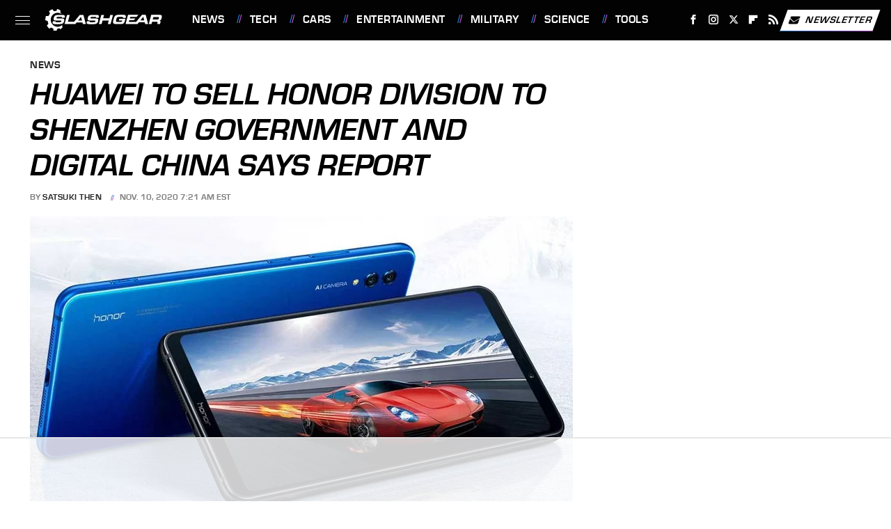

--- FILE ---
content_type: text/html; charset=utf-8
request_url: https://www.google.com/recaptcha/api2/aframe
body_size: 266
content:
<!DOCTYPE HTML><html><head><meta http-equiv="content-type" content="text/html; charset=UTF-8"></head><body><script nonce="tbVIqQgNEu8Hi1hb4bLbLg">/** Anti-fraud and anti-abuse applications only. See google.com/recaptcha */ try{var clients={'sodar':'https://pagead2.googlesyndication.com/pagead/sodar?'};window.addEventListener("message",function(a){try{if(a.source===window.parent){var b=JSON.parse(a.data);var c=clients[b['id']];if(c){var d=document.createElement('img');d.src=c+b['params']+'&rc='+(localStorage.getItem("rc::a")?sessionStorage.getItem("rc::b"):"");window.document.body.appendChild(d);sessionStorage.setItem("rc::e",parseInt(sessionStorage.getItem("rc::e")||0)+1);localStorage.setItem("rc::h",'1768709963438');}}}catch(b){}});window.parent.postMessage("_grecaptcha_ready", "*");}catch(b){}</script></body></html>

--- FILE ---
content_type: text/css
request_url: https://www.slashgear.com/wp-content/themes/unified/css/article.slashgear.min.css?design=3&v=1761058487
body_size: 8684
content:
@font-face{font-family:eurostile-bold-oblique;src:url("https://www.slashgear.com/font/eurostile-bold-oblique-webfont.woff2") format("woff2");font-display:swap;font-style:normal;font-weight:700}@font-face{font-family:eurostile-bold-oblique-fallback;src:local("Arial");font-weight:400;size-adjust:105%}@font-face{font-family:eurostile-bold;src:url("https://www.slashgear.com/font/eurostile-bold-webfont.woff2") format("woff2");font-display:swap;font-style:normal;font-weight:700}@font-face{font-family:eurostile-bold-fallback;src:local("Arial");font-weight:400;size-adjust:101%}@font-face{font-family:nimbus-sans-regular;src:url("https://www.slashgear.com/font/nimbus-sans-regular.woff2") format("woff2");font-display:swap;font-style:normal;font-weight:400}@font-face{font-family:nimbus-sans-regular-fallback;src:local("Arial");font-weight:400;size-adjust:98%;ascent-override:97%}html{line-height:1.15;-ms-text-size-adjust:100%;-webkit-text-size-adjust:100%}body{color:var(--secondary-text-color);font-family:var(--body-font);font-weight:var(--body-font-weight);font-kerning:normal}article,aside,details,figcaption,figure,footer,header,main,menu,nav,section{display:block}h1{margin:2.4rem 0 1.6rem;font:3.6rem/130% var(--special-header-font);line-height:120%;text-transform:uppercase}figure{margin:1em 40px}hr{box-sizing:content-box;height:0;overflow:visible}pre{font:1.6rem/145% monospace,monospace;white-space:pre-wrap;word-wrap:break-word}a{background-color:transparent;-webkit-text-decoration-skip:objects;color:var(--primary-text-color);text-decoration:none}abbr[title]{border-bottom:0;text-decoration:underline;text-decoration:underline dotted}b,strong{font-weight:bolder}code,kbd,samp{font:1em monospace,monospace}dfn{font-style:italic}mark{background-color:#ff0;color:#000}small{font-size:1.6rem}sub,sup{font-size:75%;line-height:0;position:relative;vertical-align:baseline}sub{bottom:-.25em}sup{top:-.5em}audio,canvas,video{display:inline-block}audio:not([controls]){display:none;height:0}img{border-style:none;width:100%;height:auto}svg:not(:root){overflow:hidden}button,input,optgroup,select,textarea{font:100%/1.15 sans-serif;margin:0}button,input{overflow:visible}button,select{text-transform:none}[type=reset],[type=submit],button,html [type=button]{-webkit-appearance:button}[type=button]::-moz-focus-inner,[type=reset]::-moz-focus-inner,[type=submit]::-moz-focus-inner,button::-moz-focus-inner{border-style:none;padding:0}[type=button]:-moz-focusring,[type=reset]:-moz-focusring,[type=submit]:-moz-focusring,button:-moz-focusring{outline:dotted 1px}fieldset{padding:.35em .75em .625em}legend{box-sizing:border-box;color:inherit;display:table;max-width:100%;padding:0;white-space:normal}progress{display:inline-block;vertical-align:baseline}textarea{overflow:auto}[type=checkbox],[type=radio]{box-sizing:border-box;padding:0}[type=number]::-webkit-inner-spin-button,[type=number]::-webkit-outer-spin-button{height:auto}[type=search]{-webkit-appearance:textfield;outline-offset:-2px}[type=search]::-webkit-search-cancel-button,[type=search]::-webkit-search-decoration{-webkit-appearance:none}::-webkit-file-upload-button{-webkit-appearance:button;font:inherit}summary{display:list-item}[hidden],template{display:none}:root{--logo-width:8.2rem;--logo-icon-width:8.2rem;--image-background:#efefef;--header-height:6.4rem;--logo-width:18.7rem;--logo-icon-width:3.3rem;--header-font:eurostile-bold,eurostile-bold-fallback,sans-serif;--header-font-weight:700;--special-header-font:eurostile-bold-oblique,eurostile-bold-oblique-fallback,sans-serif;--special-header-font-weight:700;--label-font:eurostile-bold,eurostile-bold-fallback,sans-serif;--label-font-weight:700;--label-font-letter-spacing:0.5px;--special-label-font:eurostile-bold-oblique,eurostile-bold-oblique-fallback,sans-serif;--special-label-font-weight:700;--special-label-font-letter-spacing:0.25px;--body-font:nimbus-sans-regular,nimbus-sans-regular-fallback,sans-serif;--body-font-weight:400;--active-color:#267CCB;--active-lighter-color:#D7ECFF;--active-light-color:#EFF6FC;--accent-color:#BB52CD;--active-gradient:linear-gradient(90deg,#267CCB 0%,#BB52CD 100%);--active-gradient-reverse:linear-gradient(90deg,#BB52CD 0%,#267CCB 100%);--primary-background-color:#fff;--secondary-background-color:#F8F8F8;--inverted-background-color:#020202;--primary-text-color:#020202;--secondary-text-color:#262626;--muted-color:#7E7E7E;--muted-light-color:#C0C3C5;--inverted-color:#fff;--border-style:solid;--border-weight:1px;--border-weight-heavy:2px;--border:var(--border-weight) var(--border-style) var(--muted-light-color);--border-darker:var(--border-weight) var(--border-style) var(--secondary-text-color);--border-radius:0;--image-background:var(--secondary-background-color)}*{max-height:1000000px;-moz-osx-font-smoothing:grayscale;-webkit-font-smoothing:antialiased;letter-spacing:normal;word-spacing:normal;font-kerning:normal;line-height:100%}h2{margin-top:3rem;margin-bottom:1.6rem;font-size:2.6rem;line-height:130%}h3{margin-top:2.4rem;margin-bottom:1.6rem;font-size:2rem;line-height:130%}h4{margin-top:1.6rem;margin-bottom:.8rem;font-size:1.8rem;line-height:130%}p{color:var(--secondary-text-color);font-size:2rem;line-height:145%}picture{width:100%;height:100%;display:block}ul{padding-inline-start:0;list-style:none}svg.hidden{position:absolute}a.button{display:block;margin-top:2.5rem;margin-bottom:3.5rem;width:100%}a.button button{border:0;width:100%;cursor:pointer;border-radius:var(--border-radius);background:var(--active-gradient);color:var(--inverted-color);text-transform:uppercase;font:1.6rem var(--label-font);letter-spacing:var(--label-font-letter-spacing);padding:1.6rem 2.4rem;transform:skewX(-20deg)}main{margin:0 auto;max-width:1400px;width:calc(100% - 3.2rem);padding-top:var(--header-height)}@media (min-width:768px){h1{font-size:4.3rem}h2{font-size:3.2rem}h3{font-size:2.3rem}a.button{margin:2.5rem auto 3.5rem;width:35%}main{width:calc(100% - 4.8rem)}}header{position:fixed;top:0;left:0;width:100%;height:var(--header-height);z-index:1000;transition:margin-top .3s ease-in-out;-webkit-transition:margin-top .3s ease-in-out;background:#fff}.nav-active #header{height:var(--header-height)}#header-container{display:flex;align-items:center;width:calc(100% - 3.2rem);margin:auto;height:100%;position:relative;max-width:1400px}#hamburger-holder{height:100%;cursor:pointer;position:relative}.hamburger{top:calc(50% - .6rem);width:2.4rem;background-color:#000;border-radius:0;position:relative}.hamburger:after,.hamburger:before{content:'';width:100%;background-color:#000;border-radius:0;position:absolute}.hamburger:after{top:.6rem}.hamburger:before{top:1.2rem}#logo{position:absolute;margin:0 auto;font-size:0;left:0;right:0;width:var(--logo-width)}#logo a{display:block}#logo-icon{width:var(--logo-icon-width)}#logo img{display:block;width:var(--logo-width);height:100%}#logo-icon img{display:block;width:var(--logo-icon-width);height:auto}#logo-icon a{height:100%;display:block}#social-nav-holder{line-height:100%}#social-nav-holder svg.icon,.social-buttons svg.icon{height:1.6rem;width:1.6rem;padding:.2rem;fill:var(--inverted-color)}.nav-active{overflow:hidden}.nav-active #bg{background:rgba(130,130,130,.5);top:0;width:100%;height:100%;z-index:5000;position:fixed}.nav-drop{display:block;position:fixed;top:0;background:#fff;height:100%;z-index:10000;overflow-y:auto;width:34rem;left:-34rem}.nav-active .nav-top{height:var(--header-height);margin-bottom:.8rem}.nav-active .nav-drop{left:0;-webkit-transition:left .2s ease-in-out;transition:left .2s ease-in-out}.nav-drop .logo{display:flex;align-items:center;height:100%;padding:0 2.4rem;border-bottom:var(--border)}.nav-drop .logo-holder{display:block;flex:1}.nav-drop .logo img{width:var(--logo-width);height:auto}.nav-opener.close{position:relative;width:2.4rem;height:2.4rem}.close:after,.nav-opener.close:before{position:absolute;content:'';left:1.2rem;top:0;height:2.4rem;width:2px;background-color:#000}.nav-opener.close:before{transform:rotate(45deg)}.nav-opener.close:after{transform:rotate(-45deg)}#aside-nav .main-nav{margin:0;padding:2.4rem;display:flex;flex-direction:column;gap:3.2rem;gap:2.6rem}#aside-nav .main-nav li{font-size:1.8rem}.social-buttons{display:flex;flex-wrap:wrap;align-items:center;gap:2rem;gap:1rem}#aside-nav .social-buttons{margin:.8rem 0;padding:1.6rem 2.4rem 3.2rem;border-top:var(--border);border-bottom:var(--border)}#aside-nav .info-links{display:flex;flex-direction:column;gap:2.4rem;padding:2.4rem;gap:2.2rem}#aside-nav .info-links li{font-size:1.6rem}.nav-bottom{border-top:var(--border);padding:2.4rem;margin:.8rem 0}.nav-bottom span{line-height:150%;font-size:1.4rem}#top-nav.top-nav-standard{line-height:100%;flex:1;position:relative;height:100%}#top-nav-holder{z-index:3;position:relative;margin-right:1rem;height:100%;vertical-align:middle;overflow:hidden;margin-left:0}#top-nav-holder a{display:inline-block;font:1.6rem/var(--header-height) var(--label-font);letter-spacing:var(--label-font-letter-spacing);color:var(--inverted-color);text-transform:uppercase;margin-right:1.6rem}#social-nav-holder,#top-nav,.top-nav-scrolled{display:none}@media (min-width:992px){#top-nav{display:flex;gap:2rem}}.menu-btn{position:relative;line-height:100%;margin:0;display:inline-block;box-sizing:border-box;text-align:center;vertical-align:middle;white-space:nowrap;font-size:1.8rem;transform:skewX(-20deg);background:var(--inverted-color)}.menu-btn a{display:block;display:flex;align-items:center;gap:0;font:1.4rem/1 var(--label-font);letter-spacing:var(--label-font-letter-spacing);text-transform:uppercase;padding:.7rem;color:var(--primary-text-color);background-image:var(--active-gradient);background-position:center bottom;background-size:100% 1px;background-repeat:no-repeat;box-sizing:border-box;transition:background-size .1s ease-out}.menu-btn svg,.menu-btn svg *{height:2rem;width:2rem;vertical-align:middle;fill:var(--inverted-background-color)}header .menu-btn{display:none}header #aside-nav .menu-btn{display:block;text-align:left;width:auto}.menu-btn svg{margin-right:.8rem}header #aside-nav .menu-btn svg{margin-right:.6rem}h1.page-header{padding:1.6rem 0;font-family:var(--special-header-font);text-transform:uppercase}h1.page-header,h2.section-header{position:relative;text-align:center;z-index:1;line-height:120%;overflow:hidden;box-decoration-break:clone;-webkit-box-decoration-break:clone}h2.section-header{margin:2.2rem auto;font:2.1rem/120% var(--special-header-font);text-transform:uppercase}@media (min-width:926px){#header-container{width:calc(100% - 4.8rem)}#social-nav-holder{display:flex;gap:2rem;margin-left:auto}#logo,#logo-icon{position:relative;margin:0 3.2rem 0 2.4rem}header .menu-btn{display:inline-block}header.scrolled .menu-btn{display:none}h1.page-header{font-size:4.3rem}h2.section-header{margin:2.4rem auto}}.loading-more{margin:1.6rem auto;text-align:center}#footer{margin:6.4rem auto 0;text-align:center;background:var(--inverted-background-color);padding:4rem 3.2rem 4.8rem}#footer-link-container{padding:2.4rem 2.4rem 1.6rem;display:flex;align-items:center;justify-content:center}#footer-link-container span{font-size:1.6rem;display:flex}#footer-link-container span:after{content:'•';margin:0 1.2rem;content:'/';vertical-align:middle;color:var(--active-color);text-shadow:4px 0 var(--accent-color);display:inline-block;font-size:1.6rem}#footer-detail-container>span:last-of-type:after,#footer-link-container span:last-of-type:after{content:'';margin:0}#footer-detail-container{font-size:1.4rem;line-height:160%;color:var(--inverted-color)}#footer-detail-container>span:after{content:'|';margin:0 .8rem;content:'/';color:var(--muted-color)}#footer-detail-container .more-label{margin-top:4rem;margin-bottom:1.6rem;font:1.6rem var(--special-label-font);letter-spacing:var(--special-label-font-letter-spacing);color:var(--inverted-color);text-transform:uppercase}#footer-detail-container .brand-links{display:flex;flex-wrap:wrap;justify-content:center;gap:.6rem 0;margin-bottom:3.2rem;line-height:150%}#footer .brand-links span:after{content:'|';margin:-.3rem .8rem 0;content:'/';font-size:1.4rem;display:inline-block;vertical-align:middle;color:var(--muted-color)}#footer-bottom img{margin:auto;max-width:8rem}.gdpr{display:none;border:var(--border-weight) solid #ccc;padding:.8rem 1.6rem .8rem .8rem;margin-top:.8rem;position:relative}.gdpr .EUCookieNotice__close{position:absolute;top:.6rem;right:.6rem}.gdpr .EUCookieNotice__close span{position:relative;top:-.4rem;font-size:2.4rem}.gdpr .gdpr-info{font-size:1.6rem;line-height:150%}#is-mobile,#is-tablet{display:none;height:1px;width:1px;position:absolute;bottom:0;left:0;background:0 0;margin-left:-1000em}@media screen and (max-device-width:600px),screen and (max-width:750px) and (orientation:portrait){#is-mobile{display:block}}@media only screen and (min-device-width:481px) and (max-device-width:1024px) and (orientation:portrait),only screen and (min-device-width:481px) and (max-device-width:1024px) and (orientation:landscape),only screen and (min-device-width:1024px) and (max-device-width:1280px) and (-webkit-min-device-pixel-ratio:1.5) and (orientation:landscape),only screen and (min-device-width:1024px) and (max-device-width:1280px) and (-o-min-device-pixel-ratio:3/2) and (orientation:landscape),only screen and (min-device-width:1024px) and (max-device-width:1280px) and (min--moz-device-pixel-ratio:1.5) and (orientation:landscape){#is-tablet{display:block}}.dummy-rule{padding:1px}#aside-nav .main-nav li>ul{max-height:0;overflow:hidden;padding:0 0 0 3.4rem;gap:0;transition:max-height .3s ease-out}#aside-nav .main-nav li input{display:none}#aside-nav .main-nav li input:checked~ul{max-height:600px}#aside-nav .main-nav li label{float:right;display:block;cursor:pointer;padding:.8rem .4rem;transition:transform .2s ease-out}body,html{margin:0;padding:0;font-size:9px}h1,h2,h3,h4{font-family:var(--header-font);color:var(--primary-text-color)}a:hover{text-decoration:none}a.button:hover button{background:var(--active-gradient-reverse)}p a.button:after{display:none}p a{position:relative;background-image:var(--active-gradient);background-position:center bottom;background-repeat:no-repeat;transition:background-size .1s ease-out;background-size:100% 1px}p a:hover{color:var(--inverted-color);background-size:100% 100%}@media (min-width:768px){#footer{padding:6.4rem}#footer-link-container span{font-size:1.8rem}#footer-detail-container{font-size:1.6rem;line-height:150%;max-width:1194px;margin:0 auto}h1{font-size:4.4rem;line-height:130%}h2{font-size:3rem;line-height:140%}h3{font-size:2.2rem;line-height:150%}h4{font-size:2rem;line-height:135%}h1.page-header:after,h1.page-header:before,h2.section-header:after,h2.section-header:before{top:51%;bottom:auto}h2.section-header{font-size:2.4rem;margin:2.4rem auto}}.nav-drop,header{background-color:var(--inverted-background-color)}#aside-nav .info-links li a:before,#aside-nav .main-nav li a:before,#top-nav-holder a:before{content:'/';vertical-align:middle;font:1.8rem Arial,Helvetica,sans-serif;color:var(--active-color);text-shadow:3px 0 var(--accent-color);margin-right:1.6rem;margin-top:-.4rem;display:inline-block}#top-nav-holder a:first-of-type:before{content:''}#aside-nav .main-nav li a{font:1.8rem var(--label-font);letter-spacing:var(--label-font-letter-spacing);color:var(--inverted-color);text-transform:uppercase}#aside-nav .info-links li a{font:1.5rem var(--label-font);letter-spacing:var(--label-font-letter-spacing);color:var(--inverted-color);text-transform:uppercase}.hamburger,.hamburger:after,.hamburger:before{background-color:var(--inverted-color);height:1px}#hamburger-holder:hover .hamburger,#hamburger-holder:hover .hamburger:after,#hamburger-holder:hover .hamburger:before{background-color:var(--active-lighter-color)}#aside-nav .info-links li a:hover,#aside-nav .main-nav li a:hover,#top-nav-holder a:hover{color:var(--active-lighter-color)}.nav-opener.close:after,.nav-opener.close:before{background-color:var(--inverted-color);width:.1rem}.nav-opener.close:hover:after,.nav-opener.close:hover:before{background-color:var(--active-lighter-color)}.copyright-info{font-size:1.4rem;line-height:150%;color:var(--inverted-color)}.copyright-info a,.copyright-text a{color:var(--inverted-color)}.copyright-info a:hover,.copyright-text a:hover{color:var(--active-light-color)}#social-nav-holder li:not(.menu-btn) a,.social-buttons li:not(.menu-btn) a{padding:.6rem;display:block;color:var(--inverted-color)}#social-nav-holder [title=Google] svg.icon,.social-buttons [title=Google] svg.icon{width:1.8rem}#social-nav-holder li a:hover,.social-buttons li a:hover{color:var(--inverted-color)}#social-nav-holder li:hover svg.icon,.social-buttons li:hover svg.icon{fill:var(--active-lighter-color)}#aside-nav .logo-holder,#logo,#logo-icon,.nav-drop .logo-holder{margin-top:0}.menu-btn a:hover{color:var(--inverted-color);background-size:100% 100%}.menu-btn a:hover svg,.menu-btn a:hover svg *{fill:var(--inverted-color)}header #aside-nav .menu-btn a{font-size:1.5rem}#aside-nav .main-nav li>ul li{margin-top:1.6rem}#aside-nav .main-nav li>ul li a{font-size:1.3rem;color:var(--inverted-color)}#aside-nav .main-nav li>ul li a:before{content:'';display:none}#aside-nav .main-nav li label:after,#aside-nav .main-nav li label:before{content:'';display:block;width:1.6rem;height:.1rem;background:var(--inverted-color)}#aside-nav .main-nav li label:after{margin-top:-.1rem;transform:rotate(90deg)}#aside-nav .main-nav li input:checked~label{transform:rotate(45deg)}#aside-nav .main-nav li label:hover:after,#aside-nav .main-nav li label:hover:before{background:var(--active-lighter-color)}h1.page-header:after,h1.page-header:before,h2.section-header:after,h2.section-header:before{content:'\a0';width:calc(50% + .8rem);position:absolute;border-style:solid;border-width:var(--border-weight);border-image:var(--active-gradient) 40 40;overflow:hidden;top:51%;height:50%}h1.page-header:before,h2.section-header:before{margin-left:calc(-50% - 2.4rem);margin-right:.8rem;text-align:right}h1.page-header:after,h1.page-header:before{border-width:var(--border-weight-heavy)}h1.page-header:before{margin-left:calc(-50% - 2.4rem)}h1.page-header:after,h2.section-header:after{margin-left:1.2rem}.loading-more svg,.loading-more svg path{fill:var(--accent-color);margin:0 auto}#footer-link-container span a{font:1.8rem var(--header-font);text-transform:uppercase;color:var(--inverted-color)}#footer-detail-container a:hover,#footer-link-container span a:hover{color:var(--active-lighter-color)}#footer-detail-container a{position:relative}#footer .brand-links a{font:1.4rem/190% var(--body-font);color:var(--inverted-color);text-transform:uppercase}#footer .brand-links a:hover{color:var(--active-lighter-color)}@media (min-width:768px){#footer{padding:4.8rem 5.6rem 5.6rem}#footer-detail-container{font-size:1.4rem}}#top-nav-title{flex:1;white-space:nowrap;text-overflow:ellipsis;overflow-x:hidden;margin-right:1.6rem;font:var(--special-header-font-weight) 2.1rem/var(--header-height) var(--special-header-font);letter-spacing:var(--special-label-font-letter-spacing);text-transform:uppercase;color:var(--inverted-color)}header#header{transition-property:transform;transition-duration:.3s}header.scrolled .top-nav-scrolled{display:block;flex-shrink:1}header.scrolled #logo,header.scrolled #social-nav-holder,header.scrolled #top-nav{display:none}header.header-hide{transform:translateY(calc(-1 * var(--header-height) - 1rem))}article{position:relative;margin-bottom:2.6rem}main.infinite{display:block;max-width:780px}main.infinite .holder{margin-top:2.4rem}@media (min-width:1200px){main.infinite{display:flex;gap:6.4rem;max-width:1194px}}@media (min-width:1400px){main{max-width:1400px;margin:0 auto}}.breadcrumbs{display:flex;flex-wrap:wrap;align-items:center;align-items:left}.breadcrumbs li{display:inline-block;font-size:1.6rem;display:flex;align-items:center}.breadcrumbs li:after{content:'\203A';content:'/';font:400 1.4rem Arial,Helvetica,sans-serif;margin:0 1rem;color:var(--active-color);text-shadow:2px 0 0 var(--accent-color)}.breadcrumbs li:last-of-type:after{content:'';margin:0}article h1{margin-bottom:0;margin-top:1.2rem;font-family:var(--special-header-font)}h2.nextup-heading{margin-bottom:3.2rem}.byline-container{margin:1.6rem 0 2.4rem;display:flex;gap:1.6rem;align-items:center;font:var(--label-font-weight) 1.2rem/130% var(--label-font);letter-spacing:var(--label-font-letter-spacing);color:var(--muted-color);text-transform:uppercase}.byline-image{width:4rem;height:4rem;background:var(--image-background);display:inline-block;vertical-align:middle;aspect-ratio:1/1}.byline-review{padding:.8rem 0;font-style:italic}.byline-timestamp{display:block;white-space:nowrap;margin-top:.6rem}.byline-timestamp:before{content:' '}.disclaimer{display:inline-flex;align-items:center;margin:0 0 .8rem}.disclaimer small{font:italic 1.6rem/130% var(--label-font);color:var(--muted-color);display:inline-flex;align-items:flex-start}article .image-holder{position:relative;background:var(--image-background);margin-bottom:2.4rem}figure.image-holder{margin-left:0;margin-right:0}article .image-holder iframe{margin:auto!important;max-width:100%!important}article .columns-holder>iframe{margin:1.6rem auto auto!important}article .oembed-instagram iframe{margin:auto!important}article iframe.oembed{width:100%}.oembed-container{height:auto!important}article .oembed-youtube{aspect-ratio:16/9}article .lead-image-holder{margin-left:-1.6rem;margin-right:-1.6rem;margin-bottom:3.2rem}article .image-holder img{width:100%;height:100%;display:block;aspect-ratio:16/9}article .image-holder.embedded img{aspect-ratio:revert}.legacy article .image-holder img{aspect-ratio:auto}.gallery-image-credit{font:1.2rem/100% Arial,Helvetica,sans-serif;position:absolute;bottom:1rem;right:1rem;color:#fff;text-shadow:1px 1px 0 rgba(0,0,0,.75)}article .columns-holder>ol,article .columns-holder>ul{margin-block-start:2.4rem;margin-block-end:2.4rem}article .columns-holder>ul{list-style:disc;padding-inline-start:2.4rem;padding-inline-start:0.8rem}article .columns-holder>ol{list-style:decimal;padding-inline-start:2.4rem}article .columns-holder ol li,article .columns-holder ul li{font-size:1.8rem;line-height:150%;margin-bottom:1.4rem}article blockquote{font:var(--special-header-font-weight) 2.6rem/150% var(--special-header-font);margin-block-start:0;margin-block-end:0;margin-inline-start:0;margin-inline-end:0;margin:4rem 0;padding:3.2rem;border-style:solid;border-width:var(--border-weight-heavy);border-image:var(--active-gradient) 30 30;border-left:0;border-right:0;color:var(--secondary-text-color);line-height:140%;position:relative;box-sizing:border-box}article blockquote[class*=embed],article blockquote[class*=media]{border:0;padding:0;background:0 0}article blockquote[class*=embed]:after,article blockquote[class*=embed]:before,article blockquote[class*=media]:after,article blockquote[class*=media]:before{content:'';background:0 0}article [class*=embed_pin]{margin:0 auto;max-width:500px!important;min-width:unset!important;display:block!important}article [class*=embed],article [class*=media]{min-width:unset!important;width:100%}article .table-container{overflow-x:auto;margin-top:3.2rem;margin-bottom:3.2rem}article table{border-spacing:0;border-collapse:collapse}article table td,article table th{min-width:5rem;text-align:left;padding:1.2rem 1.6rem;border:var(--border);font-size:1.6rem}article table td p,article table th p{margin:.8rem 0;font-size:inherit}article .callout{font-size:1.6rem;font-weight:700;padding:1.6rem;background:var(--secondary-background-color);border-left:var(--border-weight) solid var(--accent-color)}@media (min-width:768px){main.infinite{width:calc(100% - 3.2rem)}article .image-holder,article .table-container,article h2,article h2.first-slide-subtitle{margin-left:0;margin-right:0}article .lead-image-holder{margin-left:-1.6rem;margin-right:-1.6rem}}@media (min-width:926px){main.infinite .holder{max-width:780px}article .columns-holder,article .image-holder,article .partnership-header,article .table-container,article h2,article h2.first-slide-subtitle{margin-left:2.4rem;margin-right:2.4rem}article .lead-image-holder,figure.image-holder{margin-left:0;margin-right:0}}article .partnership-header{padding:.8rem;background:#111;font:700 1.4rem Arial,Helvetica,sans-serif;color:#fff;text-transform:uppercase;letter-spacing:.2px;display:flex;align-items:center;border-bottom:1px solid #555}article .partnership-header svg{fill:#FFF;width:1.4rem;height:1.4rem;margin-right:1rem}article .news-article.sponsored{padding-bottom:2rem;margin:2.4rem -1.2rem;box-sizing:border-box;border:2px solid;border-image:linear-gradient(90deg,#267CCB,#BB52CD) 1}article .news-article.sponsored>.columns-holder,article .news-article.sponsored>.image-holder,article .news-article.sponsored>h2{margin-left:1.2rem;margin-right:1.2rem}article .news-article.sponsored>.partnership-header{background:#333;border:0;margin:0;background:var(--active-gradient)}.carousel{overflow-anchor:none;margin:2.4rem 0}.carousel-slider{position:relative;text-align:center;overflow:hidden}.carousel-slides{display:flex;overflow-x:scroll;scroll-snap-type:x mandatory;scroll-behavior:smooth;-webkit-overflow-scrolling:touch;gap:.1rem}.carousel-slides>div{position:relative;scroll-snap-align:start;flex-shrink:0;width:100%;height:auto;background:var(--image-background);transform-origin:center center;transform:scale(1);transition:transform .5s;display:flex;justify-content:center;align-items:center;aspect-ratio:16/9;overflow:hidden}.carousel figure{object-fit:cover;position:absolute;top:0;left:0;width:100%;height:100%;margin:0 0 1rem}.carousel figure a{display:block;height:100%;width:100%}.carousel figure img,.carousel figure picture{height:100%;width:100%;margin:auto}.carousel figure figcaption{position:absolute;bottom:1rem;right:1rem;text-align:right;stroke:#000;stroke-width:1px;color:#fafafa;font-size:1.4rem;z-index:90}.carousel figure:after{content:'';position:absolute;top:0;left:0;width:100%;height:100%;z-index:60;background:linear-gradient(180deg,rgba(0,0,0,0) 54%,rgba(0,0,0,.4) 100%)}.carousel-nav-arrows{position:absolute;top:calc(50% - 2.4rem);left:0;width:100%;z-index:100;display:none}.carousel-nav-arrows>a{display:inline-flex;justify-content:center;align-items:center;color:#fff;background:rgba(0,0,0,.25);border:1.5px solid #eee;border-radius:3.2rem;text-decoration:none;width:4.8rem;height:4.8rem;font-size:5rem}.carousel-nav-arrows>a>div{border-top:2px solid #fff;border-left:2px solid #fff;width:1.4rem;height:1.4rem}.carousel-back-button>div{margin-left:.8rem;transform:rotate(-45deg)}.carousel-next-button>div{margin-right:.8rem;transform:rotate(135deg)}.carousel-nav-arrows>a.inactive{opacity:.5;cursor:auto}.carousel-next-button{position:absolute;right:1.6rem}.carousel-back-button{position:absolute;left:1.6rem}.carousel-nav-arrows>a:not(.inactive):hover>div{border-top:2px solid #000;border-left:2px solid #000}.carousel-nav-numbers{position:absolute;bottom:1.6rem;left:0;width:100%;z-index:100;display:flex;justify-content:center;align-items:center;gap:1.2rem}.carousel-nav-numbers>a{display:inline-flex;align-items:center;justify-content:center;font-size:1.2rem;font-weight:700;color:#fff;width:2.6rem;height:2.6rem;background:rgba(0,0,0,.25);border:1.5px solid #eee;border-radius:2.4rem;text-decoration:none;position:relative}.carousel-nav-arrows>a:not(.inactive):hover,.carousel-nav-numbers>a.active,.carousel-nav-numbers>a:focus,.carousel-nav-numbers>a:hover{color:#000;background:rgba(255,255,255,.85)}@supports (scroll-snap-type){.carousel-nav-arrows,.carousel-nav-numbers{display:none}}@media (min-width:926px){article .news-article.sponsored{margin:2.4rem 0}article .news-article.sponsored>.columns-holder,article .news-article.sponsored>.image-holder,article .news-article.sponsored>h2{margin-left:2.4rem;margin-right:2.4rem}.carousel-slides{overflow-x:hidden}}.under-art .zergrow{display:flex;justify-content:space-between;gap:2.4rem;flex-wrap:wrap;gap:1.6rem}.under-art .zergimg{background:var(--image-background)}.under-art .zergimg img{width:100%;height:auto;aspect-ratio:1/1;display:block}.under-art .zergheadline{flex:1 0 auto;padding:1.2rem 1.2rem 1.6rem;margin-top:0}.under-art .zergheadline a{font-size:1.6rem;line-height:150%}.under-art .zergnet-widget{margin-bottom:2.4rem;min-height:120px}.under-art .zergnet-widget .loading-more{min-height:120px;display:flex;flex-direction:column;align-items:center}.under-art .zergnet-widget .loading-more>svg{margin:auto}.under-art .zergnet-widget.widget-loaded{max-width:780px}.under-art .zergentity{box-sizing:border-box;width:calc(50% - .8rem);display:flex;flex-direction:column;border:var(--border);transition:.1s ease-out}.under-art .zergentity a{display:block}article .review{margin-top:1.6rem;margin-bottom:2.4rem;border:var(--border)}article .review .score{text-align:center;font:var(--special-header-font-weight) 2.2rem var(--special-header-font);padding:2rem;background:var(--active-light-color)}article .review .rating-bar{width:100%;display:table;background:var(--active-gradient);height:.3rem}article .review .rating-bar div{display:table-cell;width:10%;margin:0 1px;border-right:1px solid #fff;border-left:1px solid #fff}article .review .rating-bar div.filled{transform:skewX(-20deg)}article .review .procon{display:flex;flex-wrap:wrap;gap:1.6rem 2.4rem;padding:3.2rem;gap:2.4rem}article .review .procon figure{margin:0;width:100%}article .review .procon figcaption{text-transform:uppercase;font-weight:var(--label-font-weight);font-size:1.8rem;letter-spacing:var(--label-font-letter-spacing);padding-bottom:2.4rem}article .review .procon figure ul{margin:0;padding:0}article .review .procon li{display:flex;gap:0 1.6rem}article .review .procon li:last-child{margin-bottom:0}article .review .procon svg.icon{width:2rem;height:2rem;margin-top:.4rem;flex:0 0 auto}article .review .procon li span{flex:1;line-height:150%;color:var(--active-text-color);font-size:1.8rem}@media (min-width:728px){.carousel-nav-arrows{display:block}.under-art .zergentity{width:calc(25% - 2rem)}article .review{margin-bottom:4rem}.review .procon{gap:2.4rem}.review .procon figure{flex:1;width:50%}}.between-p.google-ad-placeholder,.between-p.video-container{background:var(--image-background);margin:0 auto 2.4rem;width:100%;text-align:center;display:flex;justify-content:center}.between-p.google-ad-placeholder:has(.adthrive-ad){display:block}.before-ad{margin:2.4rem auto .4rem;text-align:center;z-index:1;overflow:hidden;box-decoration-break:clone;-webkit-box-decoration-break:clone;text-transform:uppercase;position:relative;font:1.1rem/100% var(--body-font);color:#999;letter-spacing:var(--label-font-letter-spacing)}.before-ad:after,.before-ad:before{content:'\a0';width:calc(50% + .8rem);position:absolute;top:51%;height:var(--border-weight);border-top:var(--border-weight) solid #ccc;overflow:hidden}.before-ad:before{margin-left:calc(-50% - 1.6rem);margin-right:.8rem;text-align:right}.before-ad:after{margin-left:.8rem}.google-ad-placeholder.between-p:empty,.google-ad-placeholder.between-p>div:empty{min-height:280px;min-width:1px}#adslot-q4top:before{content:''}#floatingAd{display:block;position:fixed;bottom:0;width:100%;max-height:90px;overflow:hidden;margin-left:-1.6rem}#floatingAd .before-ad{display:none}#floatingAd #div-ad-floating{background:var(--image-background);margin:auto}#floatingAd,#second-floatingAd{clip-path:polygon(0 0,100% 0%,100% 100%,0% 100%)!important;z-index:500}#adhesionTop,#floatingAd *,#second-floatingAd *,.sticky-slide-ad *{margin:0;padding:0}#adhesionTop{position:fixed;top:50px;left:calc(50% - 160px);z-index:99999}.sticky-slide-ad{display:none}.google-ad-placeholder,.google-ad-placeholder.pull-right,.google-ad-placeholder.pull-right.loaded{position:relative;float:none;margin:0 -1.2rem;text-align:center;width:320px}#floatingAd .google-ad-placeholder{width:100%}.google-ad-placeholder.pre-content.loaded{margin-top:1.6rem;margin-bottom:-.8rem}div.google-ad-placeholder.above-art{margin-bottom:0}#adhesionBottom{display:none}#adhesionBottom *{margin:0;padding:0}#adslot-q4top.google-ad-placeholder{margin:0 auto 1.6rem;min-height:50px}#adslot-q4top.google-ad-placeholder:empty,#adslot-q4top.google-ad-placeholder>div:empty{min-height:50px;min-width:1px}#primis-container{min-height:200px;background:var(--image-background)}.sticky-ad-container{height:280px;background:var(--image-background);position:relative}.sticky-between-p{position:sticky;position:-webkit-sticky;top:calc(var(--header-height) + .8rem);margin:0 auto}@media (min-width:360px){.google-ad-placeholder,.google-ad-placeholder.pull-right,.google-ad-placeholder.pull-right.loaded{margin:auto}}@media (min-width:440px){.google-ad-placeholder,.google-ad-placeholder.pull-right,.google-ad-placeholder.pull-right.loaded{margin:auto auto 1rem;text-align:center}.google-ad-placeholder.pull-right,.google-ad-placeholder.pull-right.loaded{float:left;margin:1rem 2.4rem 1rem 1rem}.image-ad .google-ad-placeholder.loaded{margin-bottom:0;height:90px}}@media (min-width:728px){.between-p.google-ad-placeholder,.between-p.google-ad-placeholder.pull-right,.between-p.google-ad-placeholder.pull-right.loaded{width:728px}.sticky-slide-ad .google-ad-placeholder{width:300px}#floatingAd,#second-floatingAd{left:calc(50% - 364px);width:728px;height:90px;max-width:728px;max-height:90px;overflow:hidden;margin:0}#adhesionTop{display:none}.google-ad-placeholder.between-p:empty,.google-ad-placeholder.between-p>div:empty{min-height:280px;min-width:1px}#adslot-q4top.google-ad-placeholder:empty,#adslot-q4top.google-ad-placeholder>div:empty{min-height:90px}.under-art .zergentity{width:calc(25% - 1.2rem)}}@media (min-width:926px){.docked-ad-container{width:300px;margin:auto}.google-ad-placeholder{width:auto}}@media (min-width:1200px){#floatingAd .before-ad{display:block;width:300px;margin-bottom:.6rem}#floatingAd{overflow:hidden;max-height:1050px;max-width:320px;min-height:250px;width:auto;height:auto;bottom:initial;top:88px;left:calc(50% + 268px)}.sticky-slide-ad{display:block;position:absolute;width:300px;right:-370px;top:0}.sticky-slide-ad.active{bottom:initial;position:fixed;top:10rem;left:calc(50% + 275px);background:0 0}.sticky-slide-ad.active.end,.sticky-slide-ad.end{position:absolute;top:initial;bottom:0;left:initial;right:-370px}.sticky-slide-ad.active.top,.sticky-slide-ad.top{position:absolute;bottom:initial;top:0;left:initial;right:-370px}#second-floatingAd{bottom:20px;left:calc(50% + 268px);background:0 0}#adhesionBottom{position:fixed;bottom:0;left:calc(50% - 364px);z-index:99999;display:block}}@media (min-width:1455px){main.one-per-page .between-slides{margin-left:calc(-50vw + 708px);margin-right:calc(-50vw + 708px)}}@media (min-width:1550px){.sticky-slide-ad.active{left:calc(50% + 460px)}}.breadcrumbs li a{font:var(--label-font-weight) 1.4rem/100% var(--label-font);text-transform:uppercase;letter-spacing:var(--label-font-letter-spacing);color:var(--muted-color)}.breadcrumbs li:last-of-type a{color:var(--secondary-text-color)}.breadcrumbs li a:hover{color:var(--active-color)}.byline-container a{color:var(--secondary-text-color);letter-spacing:var(--label-font-letter-spacing)}.byline-container a:hover{color:var(--active-color);text-decoration:none}@media (min-width:768px){.google-ad-placeholder.pull-right.loaded{margin:1.2rem 2rem 1.2rem 0}.google-ad-placeholder.footer-ad{margin:auto}.footer-ad .google-ad-placeholder{margin:0}#adslot-q4top.google-ad-placeholder,.between-p.google-ad-placeholder{min-height:90px}.google-ad-placeholder.between-p:empty,.google-ad-placeholder.between-p>div:empty{min-height:90px;min-width:1px}iframe.oembed.flipboard{height:150px}#primis-container{min-height:257px}.byline-container{margin-top:1rem}.byline-container span,.byline-container time{display:inline-block}.byline-timestamp:before{content:'/';vertical-align:middle;display:inline-block;font:400 1.2rem Arial,Helvetica,sans-serif;color:var(--active-color);margin:-.3rem .8rem 0;text-shadow:2px 0 0 var(--accent-color)}article .columns-holder>ol li,article .columns-holder>ul li{font-size:2rem}article blockquote{padding:3.2rem 6rem}}.disclaimer small:before{content:'/';font:400 1.6rem Arial,Helvetica,sans-serif;color:var(--active-color);margin-right:.8rem;margin-top:.1rem;text-shadow:2px 0 0 var(--accent-color)}article blockquote::before{content:open-quote;font-size:12rem;line-height:100%;top:-2.4rem;left:0;width:7rem;height:5rem;position:absolute;color:var(--active-color);background:var(--primary-background-color)}article blockquote::after{content:close-quote;font-size:12rem;line-height:100%;bottom:-1.6rem;right:0;width:7rem;height:5rem;position:absolute;color:var(--accent-color);background:var(--primary-background-color)}article .columns-holder>ul li{padding-left:2rem;list-style:none;position:relative}article .columns-holder>ul li:before{content:'\25CF';position:absolute;left:0;vertical-align:middle;color:var(--accent-lighter-color);display:inline-block;font-size:1.5rem}article .columns-holder>ol li{padding-left:.6rem}article .columns-holder>ol li>ol{margin-block-start:1.6rem;list-style:upper-alpha}article .columns-holder>ol li::marker{color:var(--accent-color);font-weight:700}article table th{background:var(--active-light-color)}@media (min-width:926px){article .image-holder.embedded{margin-left:0;margin-right:0}article .lead-image-holder,article .lead-image-holder img{border-radius:var(--image-border-radius)}.winners,article h2.section-header{margin-left:2.4rem;margin-right:2.4rem}}div#adslot-q4top{display:none}.under-art .zergentity:hover{border:0;border-image:var(--active-gradient) 30;border-width:var(--border-weight);border-style:var(--border-style);background:var(--active-light-color)}.under-art .zergentity>a,.under-art .zergentity>a img{position:relative}.under-art .zergheadline>a{display:inline;color:var(--primary-text-color);font:var(--header-font-weight) 1.8rem/140% var(--header-font);letter-spacing:var(--header-font-letter-spacing);background-image:var(--active-gradient);background-position:center bottom;background-repeat:no-repeat;transition:.1s ease-out;background-size:100% 1px}.under-art .zergheadline a:hover{color:var(--inverted-color);background-size:100% 100%}h2.section-header.nextup-heading{font-size:3rem;margin-bottom:4.8rem}h2.section-header.nextup-heading:after,h2.section-header.nextup-heading:before{border-width:var(--border-weight-heavy)}article .review .score-number{color:var(--active-color)}article .review .rating-bar div,article .review .rating-bar div.filled{background:0 0}article .review .rating-bar div:not(.filled){background:var(--secondary-background-color)}article .review .procon .pro svg.icon{fill:var(--active-color)}article .review .procon .con svg.icon{fill:var(--accent-color)}article .review .procon .review-divider{border-left:dashed;border-width:var(--border-weight);border-color:var(--muted-color)}.precon{border:var(--border);position:relative;padding:1.2rem 1.6rem}.pre-icon{position:absolute;right:.6rem;top:.6rem;border:0;background:var(--active-light-color);padding:.3rem .6rem;cursor:pointer}.pre-icon svg{width:1.6rem;height:1.6rem;fill:var(--active-color)}.splash-page .lead-image-holder{margin-top:2.4rem}.winners{margin-bottom:4.8rem}.article-item>article{margin-bottom:0}.article-item .image-holder{margin:0}.article-item .image-holder img{transition:filter .1s ease-out}.article-item .image-holder:hover>a:before{content:'';position:absolute;top:0;left:0;width:100%;height:100%;background:#000;opacity:.03}.article-item h3 a{position:relative;background-image:var(--active-gradient);background-position:center bottom;background-repeat:no-repeat;transition:.1s ease-out;background-size:100% 1px;color:var(--primary-text-color);line-height:inherit}.article-item h3 a:hover{color:var(--inverted-color);background-size:100% 100%}.article-item .author,.winners .article-index .article-item .article-description p,.winners .article-index .article-item .read-more{display:none}.winners .article-index .article-item .more-article-info{margin-bottom:1rem}.winners .article-index .article-item .category-label{display:block}.winners .article-index .article-item .category-label a{color:var(--accent-color);font:var(--label-font-weight) 0.9rem var(--label-font);letter-spacing:var(--label-font-letter-spacing);text-transform:uppercase;display:block}@media (min-width:768px){.winners .article-index .article-item{width:calc(33.3% - 1.6rem)}.winners .article-index .article-item h3{font-size:2rem;line-height:150%}.winners .article-index .article-item .article-description{padding-bottom:2.4rem}.winners .article-index .article-item .category-label a{font-size:1.2rem}}#index-table{padding:.6rem 1.2rem}.article-index{display:flex;flex-wrap:wrap}.article-index .article-item{position:relative;width:100%;box-sizing:border-box;border:var(--border);border-bottom:0;padding:1.2rem;transition:.1s ease-out}.article-index .article-item>article{position:relative;display:flex;align-items:flex-start;height:100%;align-items:center}.article-index .article-item .image-holder{width:40%;width:calc(44% - 1.6rem)}.article-index .article-item .category-label{position:absolute}.article-index .article-item .article-description{position:relative;padding:0 0 0 1.6rem;display:flex;flex-direction:column;width:56%}.article-index .article-item .article-description p,.article-index .more-article-info{display:none}.article-index .article-item h3{font-size:1.5rem;margin-top:.6rem;margin-bottom:.6rem}.article-index .article-item.no-desktop{display:none}@media (min-width:768px){#index-table{padding:0 2.4rem}.article-index{gap:2.4rem}.article-index .article-item{width:calc(50% - 1.2rem);padding:0}.article-index .article-item>article{display:flex;flex-direction:column}.article-index .article-item .image-holder{width:100%}.article-index .article-item .article-description{display:flex;flex-direction:column;flex:1 0 auto;padding:0 2.4rem 2.4rem;width:100%;box-sizing:border-box}.article-index .article-item .article-description p{font-size:1.6rem;line-height:150%;display:block}.article-index .article-item h3{margin-top:1.6rem;margin-bottom:0}.article-index .article-item .read-more{display:block}}@media (min-width:926px){.article-index .article-item{width:calc(33.3% - 1.6rem)}}.article-index .article-item:hover{border-image:var(--active-gradient) 30;border-width:var(--border-weight);border-style:var(--border-style);background:var(--active-light-color)}.article-index .article-item:last-of-type{border-bottom:var(--border)}.article-index .article-item .more-article-info{display:inline-flex}.article-index .article-item .more-article-info>.author,.article-index .article-item .more-article-info>.category a,.article-index .article-item .more-article-info>.timestamp{font-size:.9rem;line-height:130%}.article-index .article-item .more-article-info>.author:before,.article-index .article-item .more-article-info>.timestamp:before{font-size:1rem;margin-right:.8rem;margin-top:-.3rem}.article-index .article-item .article-description>.author,.article-index .article-item .category-label{display:none}@media (min-width:768px){.article-index .article-item{border-bottom:var(--border)}.article-index .article-item .more-article-info>.author,.article-index .article-item .more-article-info>.author:before,.article-index .article-item .more-article-info>.category a,.article-index .article-item .more-article-info>.timestamp,.article-index .article-item .more-article-info>.timestamp:before{font-size:1.2rem}.article-index .article-item .article-description{padding:2rem 2rem 4.8rem}.article-index .article-item .article-description p{font-size:1.8rem;line-height:140%}.article-index .article-item h3{margin-top:1rem;font-size:2.4rem}.article-index .article-item .read-more{position:absolute;bottom:2rem;right:2.4rem}}

--- FILE ---
content_type: text/plain; charset=UTF-8
request_url: https://at.teads.tv/fpc?analytics_tag_id=PUB_17002&tfpvi=&gdpr_consent=&gdpr_status=22&gdpr_reason=220&ccpa_consent=&sv=prebid-v1
body_size: 52
content:
MzBlYzU5YjUtMzZmNy00MmQwLTk0YTMtZDU4MzBlZGRlZTc2IzQw

--- FILE ---
content_type: text/plain
request_url: https://rtb.openx.net/openrtbb/prebidjs
body_size: -225
content:
{"id":"9df55a7d-8d5e-4e6e-9066-f566712a4850","nbr":0}

--- FILE ---
content_type: text/plain
request_url: https://rtb.openx.net/openrtbb/prebidjs
body_size: -85
content:
{"id":"75c4148e-5ed6-42f8-ba9c-a6a6edd79ccf","nbr":0}

--- FILE ---
content_type: text/plain
request_url: https://rtb.openx.net/openrtbb/prebidjs
body_size: -225
content:
{"id":"886f4c4c-2ee9-4410-a10f-53fee0978571","nbr":0}

--- FILE ---
content_type: text/plain
request_url: https://rtb.openx.net/openrtbb/prebidjs
body_size: -225
content:
{"id":"5a4dd8d9-efb4-4eb8-b197-5891051f5cee","nbr":0}